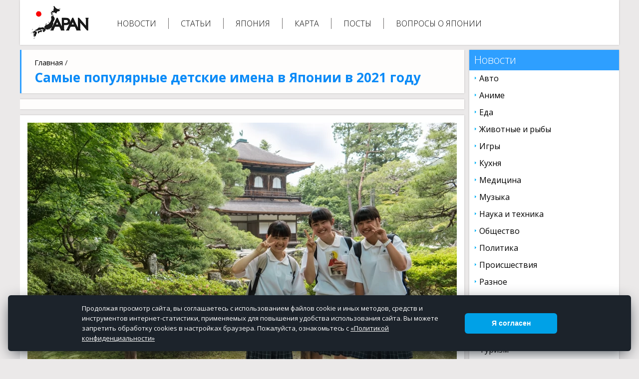

--- FILE ---
content_type: text/html; charset=utf-8
request_url: https://mejapan.ru/news/obschestvo/samie-populyarnie-detskie-imena-v-yaponii-v-2021-godu.html
body_size: 5078
content:
<!DOCTYPE html>
<html lang="ru">
<head>
<link rel="canonical" href="https://mejapan.ru/news/obschestvo/samie-populyarnie-detskie-imena-v-yaponii-v-2021-godu.html">

    <meta http-equiv="content-type" content="text/html; charset=utf-8" />
    
    <meta name="viewport" content="width=device-width, initial-scale=1" />
    
    <meta name="yandex-verification" content="27708a77c47b224b" />
    <meta name="google-site-verification" content="jUb5TRuKZWex-KkCqmoTtMT5_TOG3I2m2Wpadhgycic" />
    <meta name='wmail-verification' content='d119aeee8a728448c880be8c0aef1055' />
    <meta name="zen-verification" content="lsA2j4kQCEhFOwCigODuW2JjbeiMZ7rXpYcYw4sMUUc0I9aywidyBJVx15tl8YcB" />
    
    <title>Самые популярные детские имена в Японии в 2021 году — портал о Японии</title>
    	<meta name="description" content="Список самых популярных детских имен в Японии в 2021 году" />

	<meta property="og:title" content="Самые популярные детские имена в Японии в 2021 году" />
	<meta property="og:image" content="https://mejapan.ru/netcat_files/413/561/person_gc89cad75f_1920.jpg" />
	<meta property="og:url" content="https://mejapan.ru/news/obschestvo/samie-populyarnie-detskie-imena-v-yaponii-v-2021-godu.html" />
	<meta property="og:type" content="article" />
    
        
        
    <link rel="preconnect" href="https://fonts.googleapis.com">
    <link rel="preconnect" href="https://fonts.gstatic.com" crossorigin>
    <link href="https://fonts.googleapis.com/css2?family=Open+Sans:ital,wght@0,300;0,400;0,500;0,600;0,700;0,800;1,300;1,400;1,500;1,600;1,700;1,800&display=swap" rel="stylesheet">

    <link rel="stylesheet" href="/css/style.css" type="text/css" />

    <link rel="icon" href="/favicon.svg" type="image/svg" />

            <script>window.yaContextCb=window.yaContextCb||[]</script>
        <script src="https://yandex.ru/ads/system/context.js" async></script>
    </head>
<body>
    <div class="wrapper">
        <header class="header">
		    <div class="logo"><a href="/"></a></div>            
            <div class='menu'>
                <nav itemscope itemtype="https://www.schema.org/SiteNavigationElement">
                    <span itemprop='name'><a title='Новости' href='https://mejapan.ru/' itemprop='url'>Новости</a></span><span itemprop='name'><a title='Статьи' href='https://mejapan.ru/articles/' itemprop='url'>Статьи</a></span><span itemprop='name'><a title='Япония' href='https://mejapan.ru/japan/' itemprop='url'>Япония</a></span><span itemprop='name'><a title='Карта' href='https://mejapan.ru/map/' itemprop='url'>Карта</a></span><span itemprop='name'><a title='Посты' href='https://mejapan.ru/posts/' itemprop='url'>Посты</a></span><span itemprop='name'><a title='Вопросы о Японии' href='https://mejapan.ru/faq/' itemprop='url'>Вопросы о Японии</a></span>                       
                </nav>                               
            </div>
            <button id='id_main_menu_to_mobile' onclick='open_close_menu()' type="button" class="navbar-toggle collapsed">                
                <span class="icon-bar line--1"></span>
                <span class="icon-bar line--2"></span>
                <span class="icon-bar line--3"></span>
            </button> 
            <button onclick='up_page_scroll()' type="button" class="navbar-toggle-up collapsed">
                <span></span>     
            </button> 
            <button onclick='open_close_right_menu()' type="button" class="navbar-toggle-left-menu collapsed">
                <span></span>
            </button> 
        </header>
                <div class="middle">
            <div class="container">
                <main class="content">
                    <div class='breadcrumbs' itemscope itemtype="https://schema.org/BreadcrumbList"><div class='inner_breadcrumbs'><span itemscope itemprop='itemListElement' itemtype='https://schema.org/ListItem'><a itemprop='item' href='https://mejapan.ru'>Главная</a><meta itemprop='name' content='Главная' /><meta itemprop='position' content='1' /></span> / </div><h1>Самые популярные детские имена в Японии в 2021 году</h1></div>                    <section class='inner_main_content'>
<noindex><div class='block_good_info block_main_bn_info block_bn_info'><!-- Yandex.RTB R-A-2158949-4 -->
	<div id="yandex_rtb_R-A-2158949-4"></div>
	<script>
	window.yaContextCb.push(() => {
		Ya.Context.AdvManager.render({
			"blockId": "R-A-2158949-4",
			"renderTo": "yandex_rtb_R-A-2158949-4"
		})
	})
	</script></div></noindex><article class='block_inner_news' itemscope itemtype='https://schema.org/NewsArticle'>
  <div class='inner_text_news' itemprop="articleBody">
                <div itemprop="image" itemscope itemtype="https://schema.org/ImageObject">                
              <img itemprop="url" src='https://mejapan.ru/netcat_files/Resize/0b68e12c/c72c9ea6/90f2b27b/0c76ad18/860_650/person_gc89cad75f_1920.webp' alt='Самые популярные детские имена в Японии в 2021 году' title='Самые популярные детские имена в Японии в 2021 году' />              
              <link itemprop="contentUrl" href='https://mejapan.ru/netcat_files/413/561/person_gc89cad75f_1920.jpg' />
              <meta itemprop="name" content='Самые популярные детские имена в Японии в 2021 году' />
              <meta itemprop="width" content="1920" />
              <meta itemprop="height" content="1357" />
          </div>
            <p>Несмотря на то, что год еще далек до своего завершения, некоторые японские сайты и СМИ уже начали подводить итоги уходящего года. Так недавно был опубликован рейтинг имен, которыми чаще всего в Японии называли детей в 2021 году, данные получены из отчетов публикуемых японскими государственными учреждениями.</p><p>Ниже опубликован рейтинг самых популярных имен в Японии за 2021 год, в списке указаны имена, которыми чаще всего в Японии называли детей в этом году.</p><h3>Десять лучших женских имен в Японии в 2021 году</h3><ol><li>Haruna&nbsp;(陽菜)</li><li>Kaede(&nbsp;楓)&nbsp;</li><li>Aoi&nbsp;(葵)&nbsp;</li><li>Reira&nbsp;(莉来)&nbsp;</li><li>Koharu&nbsp;(心陽)&nbsp;</li><li>Mio(&nbsp;澪)&nbsp;</li><li>Ema&nbsp;(恵茉)</li><li>Kokoro&nbsp;(心桜)</li><li>Rin&nbsp;(凛)&nbsp;</li><li>Tsumugi (紬)&nbsp;</li></ol><p>В этом году наметилась тенденция использования женских имен имеющих отношение к растениям, цветам и другим вещам из мира природы.</p><h3>Десять лучших мужских имен в Японии в 2021 году</h3><ol><li>Saku&nbsp;(朔)&nbsp;</li><li>Minato&nbsp;(湊斗)</li><li>Ren&nbsp;(蓮)</li><li>Itsuki&nbsp;(伊槻)</li><li>Hiroto&nbsp;(大翔)</li><li>Ibuki&nbsp;(伊蕗)</li><li>Gen&nbsp;(絃)</li><li>Ao&nbsp;(碧)</li><li>Hayate&nbsp;(颯)</li><li>Haruto&nbsp;(陽翔)</li></ol><p>В целом в этом списке нет ничего необычного, все имена довольно распространены в Японии, и не являются чем-то экстравагантным или экзотическим. Также нельзя выделить какую-либо тенденцию, как в случае с женскими именами.</p><p>Стоит отметить, что сейчас молодые родители стали использовать различные приложения для подборки имен, если раньше будущие родители листали справочники имен, чтобы выбрать идеальное имя для своего ребенка, то сейчас они используют приложения, которые на основе параметров подбирают идеальное имя для ребенка.&nbsp;</p>  </div>
  <div class='info_to_news_article'>
      <div class='date_news'>Дата публикации: <time itemprop="dateCreated" datetime="2021-11-01T00:00:01+00:00">01.11.2021</time></div>
      <div class='category_news'>Категория: <a href='/news/obschestvo/'>Общество</a></div>
  </div>
    <meta itemprop="headline" content="Самые популярные детские имена в Японии в 2021 году" />
    <meta itemprop="datePublished" content="2021-11-01T00:00:01+00:00" />
    <meta itemprop="dateModified" content="2021-11-01T00:00:01+00:00" />    
    <meta itemprop="mainEntityOfPage" content="https://mejapan.ru/news/obschestvo/samie-populyarnie-detskie-imena-v-yaponii-v-2021-godu.html" />
       
      
    <div itemprop="author" itemscope itemtype="https://schema.org/Person">
        <meta itemprop="name" content="Japan info Admin" />        
    </div>    
    <div itemprop="publisher" itemscope itemtype="https://schema.org/Organization">
        <meta itemprop="name" content="Japan info" />
        <meta itemprop="telephone" content="+7 000 00 00" />
	    <meta itemprop="address" content="Россия" />  
        <div itemprop="logo" itemscope itemtype="https://schema.org/ImageObject">
            <link itemprop="url" href="https://mejapan.ru/i/logo.png" />            
            <link itemprop="contentUrl" href="https://mejapan.ru/i/logo.png" />  
            <meta itemprop="width" content="130" />
            <meta itemprop="height" content="70" />
        </div>
    </div>
</article>                    </section>
                    <!--noindex--><section class='block_social_button'><header>Мы в социальных сетях</header><div class='item_link_social'><a rel='nofollow noopener' target='_blank' href='https://vk.com/mejapan'><img src='/i/icon_vk.svg' alt='ВКонтакте' title='Наша группа в ВКонтакте' /></a><span>ВКонтакте</span></div><div class='item_link_social'><a rel='nofollow noopener' target='_blank' href='https://t.me/mejapan'><img src='/i/icon_telegram.svg' alt='Телеграм' title='Наш канал в Телеграм' /></a><span>Телеграм</span></div><div class='item_link_social'><a rel='nofollow noopener' target='_blank' href='https://max.ru/anime'><img src='/i/icon_max.png' alt='MAX' title='Наш канал в MAX' /></a><span>MAX</span></div><div class='item_link_social'><a rel='nofollow noopener' target='_blank' href='https://www.youtube.com/channel/UCL_c9UaVbLPLxk9q-HITONw'><img src='/i/icon_youtube.svg' alt='Youtube' title='Наш канал в Youtube' /></a><span>Youtube</span></div></section><!--/noindex-->                </main>                
            </div>
                        <aside class="right-sidebar">
                <div class='main_block_right'>                    
                                      <section class='right_block_menu'>
                        <header>Новости</header>
                        <nav>
                            <a title='Авто' href='/news/avto/'>Авто</a><a title='Аниме' href='/news/anime/'>Аниме</a><a title='Еда' href='/news/eda/'>Еда</a><a title='Животные и рыбы' href='/news/animals/'>Животные и рыбы</a><a title='Игры' href='/news/igry/'>Игры</a><a title='Кухня' href='/news/kuhnya/'>Кухня</a><a title='Медицина' href='/news/meditsina/'>Медицина</a><a title='Музыка' href='/news/muzyka/'>Музыка</a><a title='Наука и техника' href='/news/nauka-i-tehnika/'>Наука и техника</a><a title='Общество' href='/news/obschestvo/'>Общество</a><a title='Политика' href='/news/politika/'>Политика</a><a title='Происшествия' href='/news/proisshestviya/'>Происшествия</a><a title='Разное' href='/news/raznoe/'>Разное</a><a title='Россия и Япония' href='/news/rossiya-i-yaponiya/'>Россия и Япония</a><a title='Спорт' href='/news/sport/'>Спорт</a><a title='Традиции' href='/news/traditsii/'>Традиции</a><a title='Туризм' href='/news/turizm/'>Туризм</a><a title='Экономика' href='/news/ekonomika/'>Экономика</a>                        </nav>
                    </section>            
                                                                                                             <!--noindex-->
                                      <!--/noindex--> 
                                      
                </div>
                <section id='id_block_right_banner'>
                    <div class='block_right_banner_inner'>
                                            </div>
                </section>
                <div class='close_btn_right_menu' onclick='open_close_right_menu()'></div>
            </aside>
                    </div>
    </div>
    <div class='dark_fon'></div>
    <footer class="footer">
        <div class='footer_innder'>
	        <div class='site_copyrite'>
                &copy; 2016 - 2026 <a href="/policy/">Политикой конфиденциальности</a>                <br />MeJapan — информационно-новостной портал о Японии
            </div>
        </div>
    </footer>
    
            <noindex>
            <div class="site-cookie-consent" id="site-cookie-consent">
                <div class="site-cookie-consent__content" data-nosnippet="true">
                    <div class="site-cookie-consent__text" data-nosnippet="true">
                        Продолжая просмотр сайта, вы соглашаетесь с использованием файлов cookie и иных методов, средств и
                        инструментов интернет-статистики, применяемых для повышения удобства использования сайта. Вы можете запретить обработку cookies в настройках браузера.
                        Пожалуйста, ознакомьтесь с <a href="/policy/">«Политикой конфиденциальности»</a>
                    </div>
                    <div class="site-cookie-consent__button">
                        <button id="site-ok_cookie">
                            <span>Я согласен</span>
                        </button>
                    </div>
                </div>
            </div>
        </noindex>
        
    <!-- Yandex.Metrika counter -->
<script type="text/javascript" >
   (function(m,e,t,r,i,k,a){m[i]=m[i]||function(){(m[i].a=m[i].a||[]).push(arguments)};
   m[i].l=1*new Date();
   for (var j = 0; j < document.scripts.length; j++) {if (document.scripts[j].src === r) { return; }}
   k=e.createElement(t),a=e.getElementsByTagName(t)[0],k.async=1,k.src=r,a.parentNode.insertBefore(k,a)})
   (window, document, "script", "https://mc.yandex.ru/metrika/tag.js", "ym");

   ym(41972234, "init", {
        clickmap:true,
        trackLinks:true,
        accurateTrackBounce:true
   });
</script>
<!-- /Yandex.Metrika counter -->    
    <script src="/js/jquery.js"></script>  
    <script src="/js/js.js"></script>
</body>
</html>

--- FILE ---
content_type: text/css
request_url: https://mejapan.ru/css/style.css
body_size: 4977
content:
html {
    height: 100%;
    margin: 0;
    padding: 0;
}

body {
    /*font-family: 'Roboto' , sans-serif;*/
    font-family: 'Open Sans', sans-serif;
    width: 100%;
    height: 100%;
    margin: 0;
    padding: 0;
    background-color: #ebe9e9;
}

.wrapper {
    max-width: 1200px;
    margin: 0 auto;
    min-height: 100%;
    height: auto !important;
    height: 100%;
}

a {
    text-decoration: none;
    color: #000;
}

a:hover {
    text-decoration: none;
    color: #0f6fc1;
}

p {
    margin: 0 0 12px;
}

img {
    border: none;
}

input {
    vertical-align: middle;
}

.clear_both {
    clear: both;
}

/* Header
-----------------------------------------------------------------------------*/

.header {
    height: 90px;
    position: relative;
    width: 100%;
    background-color: #fff;
    box-shadow: 0 0px 3px rgba(0, 0, 0, 0.2);
    -webkit-box-shadow: 0 0px 3px rgba(0, 0, 0, 0.2);
    margin-bottom: 10px;
}

/* Middle
-----------------------------------------------------------------------------*/

.middle {
    width: 100%;
    padding: 0 0 100px;
    position: relative;
}

.middle:after {
    display: table;
    clear: both;
    content: '';
}

.container {
    width: 100%;
    float: left;
    overflow: hidden;
}

.content {
    padding: 0 310px 0 0;
    display: block;
    position: relative;
}

/* Right Sidebar
-----------------------------------------------------------------------------*/

.right-sidebar {
    float: left;
    width: 300px;
    margin-left: -300px;
    position: relative;
}

/* Footer
-----------------------------------------------------------------------------*/

.footer {
    margin: -90px auto 0;
    max-width: 1200px;
    height: 90px;
    background: #fff;
    position: relative;
    box-shadow: 0 0px 5px rgba(0, 0, 0, 0.2);
    -webkit-box-shadow: 0 0px 5px rgba(0, 0, 0, 0.2);
}

.footer_innder {
    margin: -90px auto 0;
    max-width: 1200px;
    position: relative;
    height: 90px;
}

/***************************************************/

.logo {
    position: absolute;
    top: 10px;
    left: 15px;
    width: 130px;
    height: 70px;
    background: url("/i/logo.png") no-repeat scroll 0 0 transparent;
}

.logo a {
    display: block;
    height: 100%;
}

/*menu start*/

.menu {
    position: absolute;
    top: 16px;
    padding: 0 0 0 0;
    left: 170px;
    right: 0;
    border-radius: 4px;
    background-color: #fff;
}

.menu a {
    display: inline-block;
    font-size: 16px;
    text-decoration: none;
    text-transform: uppercase;
    border-right: 1px solid #6f6c6c;
    padding: 0 24px 0 24px;
    margin: 20px 0 20px 0;
    color: #000;
    font-weight: 300;
}

.menu .active_item {
    display: inline-block;
    font-size: 16px;
    text-decoration: none;
    text-transform: uppercase;
    border-right: 1px solid #6f6c6c;
    padding: 0 24px 0 24px;
    margin: 20px 0 20px 0;
    color: #2e9fff;
    font-weight: 500;
}

.menu a:hover {
    color: #2e9fff;
}

.menu span:last-child a {
    border-right: none;
}

.menu span:last-child {
    border-right: none;
}

.menu strong:last-child {
    border-right: none;
}

.navbar-toggle {
    border-color: #333;
    position: absolute;
    /*padding: 9px 10px;*/
    /*margin-top: 10px;     margin-left: 15px;     margin-bottom: 8px;*/
    background-color: transparent;
    background-image: none;
    border: 1px solid transparent;
    /*border-radius: 4px;*/
    width: 24px;
    height: 24px;
    display: none;
    top: 15px;
    left: 80px;
    position: relative;
    /*border-color: #333;*/
    /*background-color: #333;*/
}

.line--1 {
    top: 0;
}

.line--2 {
    top: 8px;
}

.line--3 {
    top: 16px;
}

.line--1, .line--2, .line--3 {
    -webkit-transform: rotateZ(0);
    -moz-transform: rotateZ(0);
    -ms-transform: rotateZ(0);
    -o-transform: rotateZ(0);
    transform: rotateZ(0);
    -webkit-transition: -webkit-transform 0.2s, top 0.2s;
    -moz-transition: -moz-transform 0.2s, top 0.2s;
    -ms-transition: -ms-transform 0.2s, top 0.2s;
    -o-transition: -o-transform 0.2s, top 0.2s;
    transition: transform 0.2s, top 0.2s;
}

.active_main_menu .line--1 {
    -webkit-transform: rotateZ(-45deg);
    -moz-transform: rotateZ(-45deg);
    -ms-transform: rotateZ(-45deg);
    -o-transform: rotateZ(-45deg);
    transform: rotateZ(-45deg);
    -webkit-transition: -webkit-transform 0.2s, top 0.2s;
    -moz-transition: -moz-transform 0.2s, top 0.2s;
    -ms-transition: -ms-transform 0.2s, top 0.2s;
    -o-transition: -o-transform 0.2s, top 0.2s;
    transition: transform 0.2s, top 0.2s;
    top: 8px;
}

.active_main_menu .line--2, .active_main_menu .line--3 {
    -webkit-transform: rotateZ(45deg);
    -moz-transform: rotateZ(45deg);
    -ms-transform: rotateZ(45deg);
    -o-transform: rotateZ(45deg);
    transform: rotateZ(45deg);
    -webkit-transition: -webkit-transform 0.2s, top 0.2s;
    -moz-transition: -moz-transform 0.2s, top 0.2s;
    -ms-transition: -ms-transform 0.2s, top 0.2s;
    -o-transition: -o-transform 0.2s, top 0.2s;
    transition: transform 0.2s, top 0.2s;
    top: 8px;
}

.navbar-toggle:focus {
    /*background-color: #525252;*/
    cursor: pointer;
    outline: none;
}

.navbar-toggle:hover {
    /*background-color: #525252;*/
    cursor: pointer;
}

.navbar-toggle-left-menu {
    border-color: #333;
    position: absolute;
    padding: 9px 10px;
    /*margin-top: 10px;     margin-left: 15px;     margin-bottom: 8px;*/
    background-color: transparent;
    background-image: none;
    border: 1px solid transparent;
    border-radius: 4px;
    width: 44px;
    display: none;
    top: 3px;
    right: 5px;
    /*border-color: #333;     background-color: #333;*/
}

.navbar-toggle-left-menu:focus {
    /*background-color: #525252;*/
    cursor: pointer;
    outline: none;
}

.navbar-toggle-left-menu:hover {
    /*background-color: #525252;*/
    cursor: pointer;
}

.navbar-toggle-up {
    position: absolute;
    padding: 4px 2px;
    /*margin-top: 10px;     margin-left: 15px;     margin-bottom: 8px;*/
    background-color: transparent;
    background-image: none;
    border: 1px solid #333;
    border-radius: 25px;
    width: 36px;
    height: 36px;
    border-color: #333;
    display: none;
    top: 8px;
    right: 60px;
    background-color: #3499da;
}

.navbar-toggle-up:focus {
    background-color: #525252;
    cursor: pointer;
    outline: none;
}

.navbar-toggle-up:hover {
    background-color: #525252;
    cursor: pointer;
}

.navbar-toggle-up span {
    background: url("/i/arrow-up.png") no-repeat scroll 0 0 transparent;
    display: block;
    height: 24px;
    width: 25px;
    margin: 0 auto;
}

.navbar-toggle-left-menu span {
    background: url("/i/right_column.png") no-repeat scroll 0 0 transparent;
    display: block;
    height: 24px;
    width: 25px;
    margin: 0 auto;
}

.sr-only {
    position: absolute;
    width: 1px;
    height: 1px;
    margin: -1px;
    padding: 0;
    overflow: hidden;
    clip: rect(0, 0, 0, 0);
    border: 0;
}

.navbar-toggle .icon-bar {
    display: block;
    width: 22px;
    height: 2px;
    border-radius: 1px;
    /*background-color: #fff;*/
    background-color: #8c8c8b;
    position: absolute;
    left: 0;
}

.navbar-toggle-left-menu .icon-bar+.icon-bar {
    margin-top: 4px;
}

.navbar-toggle-left-menu .icon-bar {
    display: block;
    width: 22px;
    height: 2px;
    border-radius: 1px;
    background-color: #fff;
}

.navbar-toggle .icon-bar+.icon-bar {
    /*margin-top: 4px;*/
}

/*menu end*/

/*breadcrumbs*/

.breadcrumbs {
    box-shadow: 0 0px 3px rgba(0, 0, 0, 0.2);
    -webkit-box-shadow: 0 0px 3px rgba(0, 0, 0, 0.2);
    background: #fefdfc;
    position: relative;
    padding: 15px 60px 15px 29px;
    color: #323232;
    font-size: 15px;
    line-height: 20px;
    margin-bottom: 12px;
}

.breadcrumbs:before {
    content: '';
    display: block;
    position: absolute;
    top: 0;
    bottom: 0;
    width: 3px;
    left: 0px;
    /*background: #f37335;*/
    background: #2e9fff;
}

.inner_breadcrumbs {
    position: relative;
    padding: 0 0 4px 0;
}

/*breadcrumbs*/

.header_img {
    position: absolute;
    top: 0;
    right: 0;
    height: 82px;
    width: 440px;
    background: url("/i/header_img.jpg") no-repeat scroll 0 0 transparent;
}

.site_copyrite {
    position: absolute;
    top: 15px;
    left: 10px;
    color: #000;
    font-size: 14px;
}

.inner_main_content {
    position: relative;
    /*background-color: #fff;*/
    /*padding: 0 15px 0 15px;*/
}

.inner_main_content img {
    /*width: 100%;*/
    max-width: 100%;
    text-align: center;
    padding: 0 0 10px 0;
}

.not_widht_img {
    max-width: 100%;
}

.inner_main_content p {
    padding: 0 0 10px 0;
    margin: 0 0 0 0;
    color: #000;
    line-height: 1.4;
    font-size: 16px;
}

.inner_main_content li {
    color: #000;
    line-height: 1.4;
    font-size: 16px;
    padding-bottom: 10px;
}

.inner_main_content h1 {
    padding: 20px 0 20px 0;
    margin: 0;
    color: #0c8bf7;
    font-size: 26px;
    font-weight: 600;
}

.breadcrumbs h1 {
    padding: 0 0 0 0;
    margin: 0;
    color: #0c8bf7;
    font-size: 26px;
    /*font-weight: 600;*/
    line-height: 1.3;
}

.item_news {
    /*border-bottom: 1px solid #b9b3b3;     padding: 0 0 10px 0;     margin: 0 0 10px 0;*/
    background-color: #fff;
    box-shadow: 0 0px 3px rgba(0, 0, 0, 0.2);
    -webkit-box-shadow: 0 0px 3px rgba(0, 0, 0, 0.2);
    padding: 0 15px 0 15px;
    margin: 0 0 10px 0;
}

.iten_news_inner {
    /*padding: 0 15px 0 15px;*/
    position: relative;
}

.inner_text_news {
    position: relative;
    padding: 15px 0 0 0;
}

.link_news {
    display: block;
    font-size: 20px;
    color: #2e9fff;
    font-weight: 600;
    padding: 8px 0 10px 0;
    text-decoration: none;
    line-height: 1.3;
}

.info_to_news_article {
    position: relative;
    padding: 0 0 15px 0;
}

.block_inner_news .info_to_news_article {
    border-top: 1px solid #e7e8ec;
    padding-top: 15px;
}

.date_news {
    display: inline-block;
    font-size: 12px;
    color: #999999;
    width: 48%;
}

.date_news span {
    color: #2e9fff;
}

.category_news {
    display: inline-block;
    font-size: 12px;
    color: #999999;
    width: 50%;
    text-align: right;
    vertical-align: top;
}

.category_news a {
    color: #2e9fff;
}

.category_news a:hover {
    color: #0f6fc1;
}

.anons_news {}

/*block page*/

.block_pages {
    position: relative;
    padding: 10px 10px 10px 10px;
    background-color: #fff;
    box-shadow: 0 0px 3px rgba(0, 0, 0, 0.2);
    -webkit-box-shadow: 0 0px 3px rgba(0, 0, 0, 0.2);
}

.block_pages span {
    display: inline-block;
    margin-right: 7px;
    color: #533d32;
    cursor: pointer;
    border-radius: 3px;
    text-align: center;
    font-size: 18px;
    background: #2e9fff;
    color: #fff;
    line-height: 34px;
    width: 40px;
    height: 35px;
    box-sizing: border-box;
}

.block_pages a {
    display: inline-block;
    margin-right: 7px;
    color: #533d32;
    cursor: pointer;
    /*width: 29px;
    height: 27px;*/
    border-radius: 2px;
    text-align: center;
    font-size: 18px;
    background-color: #e9e9e9;
    line-height: 34px;
    width: 40px;
    height: 35px;
    box-sizing: border-box;
}

.block_pages a:hover {
    background: #0958a7;
    color: #ffffff !important;
}

/*block page*/

.right_block_menu {
    background-color: #fff;
    box-shadow: 0 0px 3px rgba(0, 0, 0, 0.2);
    -webkit-box-shadow: 0 0px 3px rgba(0, 0, 0, 0.2);
    margin-bottom: 10px;
}

.right_block_menu header {
    font-size: 22px;
    font-weight: 300;
    color: #fff;
    background-color: #2e9fff;
    padding: 4px 10px 7px 10px;
}

.right_block_menu a {
    padding: 5px 10px 7px 20px;
    display: block;
    background: url('/i/item_menu.png') no-repeat 10px 12px;
    color: #000;
}

.item_menu_acitve {
    padding: 7px 10px 7px 20px;
    display: block;
    background: url('/i/item_menu_active.png') no-repeat 10px 13px #66b5f9;
    color: #fff;
}

.item_menu_2 {
    padding: 7px 10px 7px 30px !important;
    display: block !important;
    background: url('/i/item_menu_2.png') no-repeat 20px 13px !important;
    color: #000 !important;
}

.item_menu_acitve_2 {
    padding: 7px 10px 7px 30px !important;
    display: block !important;
    background: url('/i/item_menu_active.png') no-repeat 20px 13px #66b5f9 !important;
    color: #000 !important;
}

/*    background: url('/i/item_menu_2.png') no-repeat 20px 6px;*/

.date_news_inner {
    display: inline-block;
    font-size: 12px;
    color: #999999;
    padding: 0 0 15px 0;
}

.block_main_reklama {
    position: relative;
    background-color: #fff;
    box-shadow: 0 0px 3px rgba(0, 0, 0, 0.2);
    -webkit-box-shadow: 0 0px 3px rgba(0, 0, 0, 0.2);
    margin-bottom: 10px;
    padding: 7px 5px 7px 5px;
    box-sizing: border-box;
}

#id_block_right_banner {
    width: 300px;
    /*height: 620px;*/
    margin: 0;
    padding: 0;
    line-height: 0;
}

.block_right_banner_inner {
    background-color: #fff;
    box-shadow: 0 0px 3px rgba(0, 0, 0, 0.2);
    -webkit-box-shadow: 0 0px 3px rgba(0, 0, 0, 0.2);
    position: relative;
}

.left_block_fixed_polet_10 {
    position: fixed !important;
    top: 10px !important;
}

.left_block_fixed_polet_minus_10 {
    position: fixed !important;
    top: -35px !important;
}

.button_right_open_menu {
    position: fixed;
    top: 100px;
    right: 10px;
    z-index: 1000;
    display: none;
}

.middle_left_50 {
    left: -320px !important;
    overflow: visible !important;
}

.icon_open_close_right_menu {
    display: inline-block;
    width: 32px;
    height: 32px;
    background: url("/i/icon_open_close_right_menu.png") no-repeat scroll 0 0 transparent;
    position: absolute;
    top: 0;
    left: 3px;
}

.block_inner_news {
    background-color: #fff;
    box-shadow: 0 0px 3px rgba(0, 0, 0, 0.2);
    -webkit-box-shadow: 0 0px 3px rgba(0, 0, 0, 0.2);
    padding: 0 15px 0 15px;
    margin: 0 0 10px 0;
}

.info_to_news_article {}

.block_fulllink {
    text-align: right;
    padding-bottom: 10px;
    position: relative;
    padding-top: 5px;
}

.block_fulllink a {
    color: #2e9fff;
}

.block_fulllink a:hover {
    text-decoration: underline;
}

.inner_text_articles {
    position: relative;
    padding: 15px 0 0 0;
}

.inner_text_articles img {
    /*max-width: 100%;     text-align:center;     padding: 0 0 10px 0;*/
}

.block_img_content {
    text-align: center;
    padding: 5px 0 10px 0;
    font-size: 14px;
}

.block_img_content img {
    padding: 0 0 5px 0;
}

.main_block_articles {
    position: relative;
    display: flex;
    flex-wrap: wrap;
}

.item_mini_articles {
    background-color: #fff;
    box-shadow: 0 0px 3px rgba(0, 0, 0, 0.2);
    -webkit-box-shadow: 0 0px 3px rgba(0, 0, 0, 0.2);
    padding: 0 15px 210px 15px;
    margin: 0 2% 10px 0;
    width: 32%;
    /*min-width:320px;*/
    /*display:inline-block;*/
    box-sizing: border-box;
    position: relative;
}

.item_mini_articles:nth-of-type(3n) {
    margin: 0 0 10px 0;
}

.block_info_articles {
    position: relative;
    display: inline-block;
}

@media only screen and (min-width: 1040px) {
    .block_info_articles {
        position: absolute;
        bottom: 0;
        left: 15px;
        width: calc(100% - 30px);
        display: block;
    }
}

.iten_articles_inner {
    position: relative;
    min-height: 277px;
    padding-bottom: 230px;
}

.name_article_block {
    position: relative;
}

.block_text_before_module {
    background-color: #fff;
    box-shadow: 0 0px 3px rgba(0, 0, 0, 0.2);
    -webkit-box-shadow: 0 0px 3px rgba(0, 0, 0, 0.2);
    padding: 10px 15px 5px 15px;
    margin: 0 0 10px 0;
}

.block_cit {
    display: block;
    background: #f4f4f3;
    padding: 14px 14px 14px 28px;
    margin: 20px 0;
    position: relative;
    background-repeat: no-repeat;
    background-position: 13px 8px;
}

.block_cit:before {
    content: "";
    width: 14px;
    height: 100%;
    display: block;
    position: absolute;
    top: 0;
    left: 0;
    background: #2e9fff;
}

.block_not_photo {
    max-width: 470px;
    height: 250px;
    position: relative;
    background-color: #ccc;
    width: 100%;
}

.block_good_info {
    position: relative;
    padding: 10px;
    box-sizing: border-box;
    margin-bottom: 12px;
    background: #fefdfc;
    box-shadow: 0 0px 3px rgba(0, 0, 0, 0.2);
    -webkit-box-shadow: 0 0px 3px rgba(0, 0, 0, 0.2);
    height: auto;
    text-align: center;
}

/*media*/

@media only screen and (max-width: 1040px) {
    .item_mini_articles {
        width: 49%;
        margin: 0 1% 10px 0;
        padding-bottom: 0;
    }

    .item_mini_articles:nth-of-type(3n) {
        margin: 0 1% 10px 0;
    }
}

@media only screen and (max-width: 1000px) {
    .right-sidebar {
        display: none;
    }

    .content {
        padding: 0;
    }

    .middle {
        overflow: hidden;
    }

    .button_right_open_menu {
        display: block;
    }

    .close_btn_right_menu {
        position: fixed;
        top: 3px;
        right: 5px;
        width: 34px;
        height: 34px;
        background: url("/i/close_right_menu.png") no-repeat scroll 0 0 transparent;
        border-radius: 20px;
        cursor: pointer;
    }

    .body_not_scroll .right-sidebar {
        position: fixed;
        top: 0;
        right: 0;
        z-index: 10000;
        margin-right: 0;
        overflow: auto;
        float: none;
        height: 100%;
        display: block;
    }

    .body_not_scroll .dark_fon {
        background-color: #ccc;
        height: 100%;
        top: 0;
        left: 0;
        right: 300px;
        opacity: 0.8;
        position: fixed;
        z-index: 999;
    }

    .body_not_scroll .header {
        display: none;
    }

    .navbar-toggle-left-menu {
        display: inline-block;
    }

    .body_not_scroll {
        overflow: hidden;
    }

    .navbar-toggle-left-menu {
        top: 23px;
    }
}

@media only screen and (max-width: 840px) {
    .navbar-toggle {
        display: inline-block;
    }

    .menu {
        left: 0;
    }

    .menu nav {
        display: none;
        position: absolute;
        top: 34px;
        left: 0;
        background-color: #fff;
        z-index: 100000;
        width: 100%;
        box-shadow: 0 0px 3px rgba(0, 0, 0, 0.2);
        -webkit-box-shadow: 0 0px 3px rgba(0, 0, 0, 0.2);
    }

    .menu .active_item {
        margin: 15px 0 15px 0;
    }

    .menu a {
        display: block;
        border-right: none;
        float: none;
        margin: 0;
        padding: 15px 24px 15px 24px;
    }

    .menu .active_item {
        display: block;
        border-right: none;
        float: none;
    }

    .logo {
        left: 5px;
        top: 8px;
        height: 35px;
        width: 65px;
        background: url("/i/logo_mini.png") no-repeat scroll 0 0 transparent;
    }

    .header {
        height: 50px;
        position: fixed;
        top: 0px;
        z-index: 10000;
    }

    .middle {
        padding-top: 60px;
    }

    .navbar-toggle-left-menu {
        top: 3px;
    }

    .info_to_news_article .date_news {
        display: block;
        text-align: left;
        width: 100%;
    }

    .info_to_news_article .category_news {
        display: block;
        text-align: left;
        width: 100%;
        padding-top: 4px;
    }
}

@media only screen and (max-width: 600px) {
    .item_mini_articles {
        width: 100%;
    }

    .iten_articles_inner {
        position: relative;
        min-height: initial;
    }
}

@media only screen and (max-width: 321px) {
    .right-sidebar {
        width: 320px;
    }

    .middle_left_50 .right-sidebar {
        position: fixed;
        top: 0;
        z-index: 100000;
        overflow: auto;
        width: 100%;
        height: 100%;
        background-color: #ebe9e9;
    }

    #id_block_right_banner {
        margin: 0 auto;
    }

    .breadcrumbs h1 {
        font-size: 18px;
    }

    .link_news {
        font-size: 18px;
    }

    .body_not_scroll {
        overflow: hidden;
    }

    .close_btn_right_menu {
        position: fixed;
        top: 3px;
        right: 5px;
        width: 34px;
        height: 34px;
        background: url("/i/close_right_menu.png") no-repeat scroll 0 0 transparent;
        border-radius: 20px;
        cursor: pointer;
    }

    .right-sidebar {
        margin-left: 0;
        float: right;
        margin-right: -320px;
    }
}

@media only screen and (min-width: 1040px) {
    .a_name_font_16 a {
        font-size: 16px;
    }

    .a_name_font_14 a {
        font-size: 14px;
    }

    .a_name_font_13 a {
        font-size: 12px;
    }

    .a_name_font_11 a {
        font-size: 11px;
    }
}

@media only screen and (min-width: 500px) {
    .a_name_font_16 a {
        font-size: 16px;
    }

    .a_name_font_14 a {
        font-size: 14px;
    }

    .a_name_font_13 a {
        font-size: 13px;
    }

    .a_name_font_11 a {
        font-size: 11px;
    }
}

@media only screen and (min-width: 500px) and (max-width: 650px) {
    .name_article_block a {
        font-size: 19px;
    }
}

/***/

.section_link {
    position: relative;
}

.block_about {
    display: block;
    position: relative;
    overflow: hidden;
}

.block_about img {
    display: block;
    width: 100%;
    height: auto;
    position: relative;
    -webkit-transition: all 0.3s ease-in-out;
    transition: all 0.3s ease-in-out;
    padding: 0;
    margin: 0;
}

@media (max-width: 380px) {
    .block_about__text {
        font-size: 14px;
    }
}

@media (max-width: 569px) {
    .block_about__text {
        font-size: 18px;
    }
}

@media (max-width: 650px) {
    .block_about__text {
        font-size: 14px;
    }
}

@media (max-width: 991px) {
    .block_about__text {
        font-size: 16px;
        letter-spacing: 1px;
    }
}

.block_about__text {
    position: absolute;
    top: 0;
    left: 0;
    right: 0;
    bottom: 0;
    color: #fff;
    font-size: 18px;
    font-weight: 400;
    line-height: 1.6666;
    letter-spacing: 1.8px;
    text-transform: uppercase;
    text-align: center;
    -webkit-transition: all 0.2s ease-out;
    transition: all 0.2s ease-out;
    z-index: 3;
}

.block_about__text>div {
    position: absolute;
    display: table;
    width: 100%;
    height: 100%;
    text-align: center;
}

.block_about__text>div>span {
    display: table-cell;
    vertical-align: middle;
    padding: 5px 14px;
}

.block_about::after {
    content: '';
    display: block;
    position: absolute;
    top: 0;
    left: 0;
    right: 0;
    bottom: 0;
    background-color: rgba(0, 0, 0, 0.65);
    -webkit-transition: background-color 0.3s ease-in-out;
    transition: background-color 0.3s ease-in-out;
}

.block_about:hover {
    box-shadow: 0 0 40px rgba(0, 0, 0, 0.4);
}

.block_about:hover::after {
    background-color: rgba(40, 54, 85, 0.95);
}

.block_about:hover img {
    -webkit-transform: scale(1.2);
    transform: scale(1.2);
}

.col-xs-6 {
    width: 50%;
}

.block_faq__item {
    position: relative;
    background-color: #fff;
    box-shadow: 0 0px 3px rgba(0, 0, 0, 0.2);
    -webkit-box-shadow: 0 0px 3px rgba(0, 0, 0, 0.2);
    padding: 12px 15px 12px 15px;
    margin: 0 0 10px 0;
}

.block_faq__item-question {
    padding-bottom: 5px;
    font-size: 20px;
    font-weight: 700;
}

.block_faq__item-question p {
    font-size: 20px;
}

.block_faq__item-answer {
    color: #000;
    line-height: 1.4;
    font-size: 16px;
}

.block_social_button {
    position: relative;
    background-color: #fff;
    box-shadow: 0 0px 3px rgba(0, 0, 0, 0.2);
    -webkit-box-shadow: 0 0px 3px rgba(0, 0, 0, 0.2);
    padding: 0 0 12px 0;
    margin: 0 0 10px 0;
}

.block_social_button header {
    font-size: 22px;
    font-weight: 300;
    color: #fff;
    background-color: #2e9fff;
    padding: 4px 10px 7px 10px;
    margin-bottom: 18px;
}

.item_link_social {
    display: inline-block;
    width: 25%;
    text-align: center;
    padding-bottom: 7px;
}

.item_link_social img {
    width: 64px;
}

.item_link_social a {
    background: none !important;
    padding: 7px 0 0 0 !important;
}

.item_link_social span {
    font-size: 14px;
    display: block;
}

@media (max-width: 380px) {
    .item_link_social {
        width: 50%;
    }
}

.block_main_bn_info {
    max-height: 300px;
}

@media (max-width: 1400px) {
    .block_main_bn_info {
        max-height: 200px;
    }
}

@media (max-width: 600px) {
    .block_main_bn_info {
        max-height: 140px;
    }
}

.blog_posts {
    position: relative;
    display: flex;
    flex-wrap: wrap;
    justify-content: flex-start;
    column-gap: 12px;
}

.blog_post {
    position: relative;
    width: calc(25% - 9px);
    height: 200px;
    margin-bottom: 20px;
}

@media (max-width: 1000px) {
    .blog_post {
        width: calc(50% - 6px);
    }
}

@media (max-width: 401px) {
    .blog_post {
        width: 100%;
    }
}

.blog_post a {
    padding: 0 25px;
    width: calc(100% - 50px);
    text-align: center;
    height: 100%;
    display: flex;
    align-items: center;
    justify-content: center;
    z-index: 5;
    position: relative;
    color: #fff;
    font-size: 16px;
    font-weight: 600;
    letter-spacing: 0.025em;
    text-transform: uppercase;
}

.blog_post_img {
    position: absolute;
    top: 0;
    left: 0;
    height: 100%;
    width: 100%;
    z-index: 3;
    overflow: hidden;
}

.blog_post_img img {
    width: 100%;
    text-align: center;
    padding: 0;
    height: 100%;
    object-fit: cover;
    -webkit-transition: all 0.3s ease-out;
    transition: all 0.3s ease-out;
}

.blog_post_img .blog_post_img_bg {
    position: absolute;
    top: 0;
    left: 0;
    height: 100%;
    width: 100%;
    z-index: 3;
    background-color: rgb(52 42 42 / 75%);
}

.blog_post_img_bg_inner {
    padding: 15px;
    margin: 15px;
    position: relative;
    width: calc(100% - 60px);
    height: calc(100% - 60px);
}

.blog_post_img>.blog_post_img_bg>.blog_post_img_bg_inner::before, .blog_post_img>.blog_post_img_bg>.blog_post_img_bg_inner::after {
    content: "";
    display: block;
    position: absolute;
    opacity: 0;
    border: 1px solid transparent;
    border-top-color: #fff;
    border-bottom-color: #fff;
    left: 50%;
    right: 50%;
    top: 0;
    bottom: 0;
    -webkit-transition: all 0.3s linear;
    transition: all 0.3s linear;
}

.blog_post_img>.blog_post_img_bg>.blog_post_img_bg_inner::after {
    border: 1px solid transparent;
    border-left-color: #fff;
    border-right-color: #fff;
    left: 0;
    right: 0;
    top: 50%;
    bottom: 50%;
}

.blog_post:hover .blog_post_img .blog_post_img_bg {
    background-color: rgba(178, 29, 41, .8);
}

.blog_post:hover .blog_post_img>.blog_post_img_bg>.blog_post_img_bg_inner::before,
.blog_post:hover .blog_post_img>.blog_post_img_bg>.blog_post_img_bg_inner::after {
    left: 0;
    right: 0;
    top: 0;
    bottom: 0;
    opacity: 1;
}

.blog_post:hover .blog_post_img img {
    -webkit-transform: scale(1.15);
    transform: scale(1.15);
}

.info_to_posts {
    border-bottom: 1px solid #e7e8ec;
    padding-top: 15px;
    padding-bottom: 15px;
}

.site-cookie-consent {
    background: #1c232b;
    border-radius: 6px;
    bottom: 16px;
    box-shadow: 0 8px 32px -8px #1c232b;
    left: 16px;
    padding: 16px;
    position: fixed;
    width: -webkit-calc(100% - 32px);
    width: calc(100% - 32px);
    z-index: 9999999;
    box-sizing: border-box;
}

.site-cookie-consent__content {
    -webkit-align-items: center;
    align-items: center;
    display: -webkit-flex;
    display: flex;
    margin: auto;
    max-width: 952px
}

.site-cookie-consent__text {
    color: #FFF;
    font-size: 13px;
    font-stretch: normal;
    font-style: normal;
    font-weight: 400;
    letter-spacing: normal;
    line-height: 1.6;
    padding-right: 27px
}

@media only screen and (max-width:601px) {
    .site-cookie-consent__content {
        flex-direction: column
    }

    .site-cookie-consent__text {
        padding-bottom: 20px
    }
}

.site-cookie-consent__text a {
    color: #FFF;
    text-decoration: underline
}

.site-cookie-consent__button {
    min-width: 185px
}

.site-cookie-consent__button>button {
    width: 100%;
    cursor: pointer;
    background: #00a1e7;
    border-color: #00a1e7;
    color: #fff;
    font-size: 14px;
    font-weight: 600;
    line-height: 17.52px;
    min-width: 68px;
    padding: 11px 16px;
    -webkit-tap-highlight-color: transparent;
    -webkit-appearance: none;
    appearance: none;
    border: 1px solid transparent;
    border-radius: 6px;
    box-sizing: border-box;
    cursor: pointer;
    display: inline-block;
    font-weight: 600;
    outline: none;
    position: relative;
    -webkit-transition: background-color .3s ease;
    transition: background-color .3s ease;
    -webkit-user-select: none;
    user-select: none;
    white-space: nowrap
}

.site-cookie-consent__button>button:hover {
    background: #0c8bf7;
    border-color: #0c8bf7;
}

.site-cookie-consent__button>button p {
    -webkit-align-items: center;
    align-items: center;
    display: -webkit-flex;
    display: flex;
    -webkit-justify-content: center;
    justify-content: center;
    margin: 0
}

.block_main_bn_info img {
    margin: 0;
    padding: 0;
    display: block;
}

.content_full_width {
    width:100%;
    padding: 0;
}

--- FILE ---
content_type: application/javascript
request_url: https://mejapan.ru/js/js.js
body_size: 1191
content:
$(document).ready(function () {
    left_bn_fixed();
    visible_btn_up();
    init_ok_cookie_site();
    $(window).bind('scroll', function (e) {
        left_bn_fixed();
        visible_btn_up();
    });
    $('.dark_fon').bind('click', function (e) {
        if ($('.middle').hasClass('middle_left_50')) {
            $('.middle').removeClass('middle_left_50');
            $('body').removeClass('body_not_scroll');
        }
    });
    /*rezize_windows();
    $(window).resize(function() {
    rezize_windows();
    });*/
});
function left_bn_fixed() {
    var bottom_right_banner = $('.main_block_right').height() + 90;
    var width_page = $('body').width();
    if (width_page > 1000) {
        if ($('.right-sidebar').height() < $('.content').height()) {
            if ($(window).scrollTop() > bottom_right_banner) {
                if (Math.ceil($(window).scrollTop()) == $(document).height() - $(window).height()) {
                    $('#id_block_right_banner').addClass('left_block_fixed_polet_minus_10');
                    $('#id_block_right_banner').removeClass('left_block_fixed_polet_10');
                } else {
                    $('#id_block_right_banner').removeClass('left_block_fixed_polet_minus_10');
                    $('#id_block_right_banner').addClass('left_block_fixed_polet_10');
                }
            } else {
                $('#id_block_right_banner').removeClass('left_block_fixed_polet_minus_10');
                $('#id_block_right_banner').removeClass('left_block_fixed_polet_10');
            }
        }
    }
}
function rezize_windows() {
    var width_page = $('body').width();
    if (width_page < 784 && width_page > 600) {
        $('.left-siderbar-inner').css('width', (width_page - 365) + 'px');
    } else {
        $('.left-siderbar-inner').removeAttr('style');
    }
}
function open_close_menu() {
    if ($('.menu nav').is(":hidden")) {
        $('.menu nav').slideDown(150);
        $('#id_main_menu_to_mobile').addClass('active_main_menu');
    } else {
        $('.menu nav').slideUp(150, function () {
            $('.menu nav').removeAttr('style');
            $('#id_main_menu_to_mobile').removeClass('active_main_menu');
        });
    }
}
function open_close_right_menu() {
    if ($('.middle').hasClass('middle_left_50')) {
        $('.middle').removeClass('middle_left_50');
        $('body').removeClass('body_not_scroll');
    } else {
        $('.middle').addClass('middle_left_50');
        $('body').addClass('body_not_scroll');
    }
}
function up_page_scroll() {
    $("body").animate({ "scrollTop": 0 }, "slow");
}
function visible_btn_up() {
    if ($('body').width() <= 640 && $(window).scrollTop() > 10) {
        $('.navbar-toggle-up').show();
    } else {
        $('.navbar-toggle-up').hide();
    }
}
function init_ok_cookie_site() {
    const button_cookie_consent = document.getElementById('site-ok_cookie');
    if (button_cookie_consent) {
        button_cookie_consent.addEventListener('click', function () {
            document.getElementById("site-cookie-consent").style.display = 'none';
            setCookie('site_ok_cookie', 'ok', { path: '/', secure: true, 'max-age': 3600000 });
        });
    }
}
//setCookie('name_per', '0', { path: '/', secure: true, 'max-age': 3600000 });
function setCookie(name, value, options) {
    let updatedCookie = encodeURIComponent(name) + "=" + encodeURIComponent(value);

    for (let optionKey in options) {
        updatedCookie += "; " + optionKey;
        let optionValue = options[optionKey];
        if (optionValue !== true) {
            updatedCookie += "=" + optionValue;
        }
    }

    document.cookie = updatedCookie;
}
//getCookie('name_per');
function getCookie(name) {
    var matches = document.cookie.match(new RegExp(
        "(?:^|; )" + name.replace(/([\.$?*|{}\(\)\[\]\\\/\+^])/g, '\\$1') + "=([^;]*)"
    ))
    return matches ? decodeURIComponent(matches[1]) : undefined
}


--- FILE ---
content_type: image/svg+xml
request_url: https://mejapan.ru/i/icon_youtube.svg
body_size: 1151
content:
<svg width="85" height="85" xmlns="http://www.w3.org/2000/svg">

 <g>
  <title>background</title>
  <rect fill="none" id="canvas_background" height="87" width="87" y="-1" x="-1"/>
 </g>
 <g>
  <title>Layer 1</title>
  <path id="svg_1" fill="#C12025" d="m48.902554,40.576536c1.312,0.681 2.531,1.485 3.789,2.253c-0.094,-0.058 -2.821,2.233 -3.524,2.71c-0.773,0.524 -1.614,0.934 -2.424,1.396c-1.648,0.941 -3.232,2.042 -4.84,3.054c-0.419,0.264 -3.566,1.788 -3.566,1.788c0.044,-1.312 0.014,-2.511 -0.032,-3.767c-0.048,-1.316 0.01,-2.633 -0.011,-3.95c-0.013,-0.786 -0.006,-7.062 -0.009,-8.283c0,-0.211 0,-1.734 0,-2.115c0.404,0.257 0.957,0.521 1.351,0.79c0.74,0.504 1.468,1.022 2.204,1.539c0.768,0.54 1.592,0.974 2.405,1.441c1.634,0.94 2.978,2.272 4.657,3.144zm36.727,44.032l-0.081,1.59c-13.475,0 -27.45,0.283 -41.198,0.182c-7.942,-0.061 -15.631,-0.182 -23.633,-0.182c-3.835,0 -17.338,0.002 -21.158,0c0,0 0.637,-69.197 0.04,-76.871c-0.227,-2.926 -0.18,-7.012 -0.18,-9.986c0,0 14.545,-0.062 17.445,-0.18c5.855,-0.24 11.793,0.191 17.619,0.18c4.137,-0.008 8.21,0.117 12.393,0c2.644,-0.074 38.871,0.363 38.871,0.363c0.074,2.59 -0.266,29.564 -0.018,35.879c0.273,6.955 -0.29,33.307 -0.181,39.309c0.063,3.431 -0.346,6.085 0.081,9.716zm-16.653,-39.685c-0.016,-0.455 -0.029,-0.911 -0.042,-1.366c-0.073,-2.638 -0.106,-5.279 -0.252,-7.917c-0.143,-2.575 -0.982,-4.956 -1.993,-7.309c-0.347,-0.808 -1.205,-1.467 -1.978,-1.961c-1.286,-0.822 -3.011,-1.002 -4.491,-1.111c-1.978,-0.146 -3.962,-0.143 -5.944,-0.193c-2.405,-0.061 -4.812,0.17 -7.209,0.021c-2.396,-0.149 -4.827,-0.161 -7.227,-0.168c-2.76,-0.008 -5.518,0.073 -8.277,0.106c-1.36,0.016 -2.721,0.021 -4.082,-0.002c-1.141,-0.021 -3.129,0.101 -4.195,0.538c-2.13,0.873 -2.71,1.837 -3.856,3.892c-0.589,1.056 -0.819,2.229 -0.894,3.446c-0.075,1.213 -0.623,2.356 -0.59,3.562c0.05,1.87 -0.176,3.727 -0.172,5.594c0.01,5.024 -0.034,10.09 2.125,14.69l0.5,0.875c0.347,0.465 0.478,1.087 0.878,1.487c0.825,0.823 2.471,0.982 3.56,1.116c1.358,0.167 2.729,0.169 4.092,0.28c2.246,0.182 4.596,-0.058 6.844,0.054c2.258,0.113 4.49,0.164 6.754,0.104c5.507,-0.145 10.999,0.229 16.502,-0.17c2.263,-0.164 5.098,0.334 6.742,-1.558c1.518,-1.747 2.11,-4.06 2.578,-6.271c0.537,-2.532 0.716,-5.152 0.627,-7.739z"/>
 </g>
</svg>